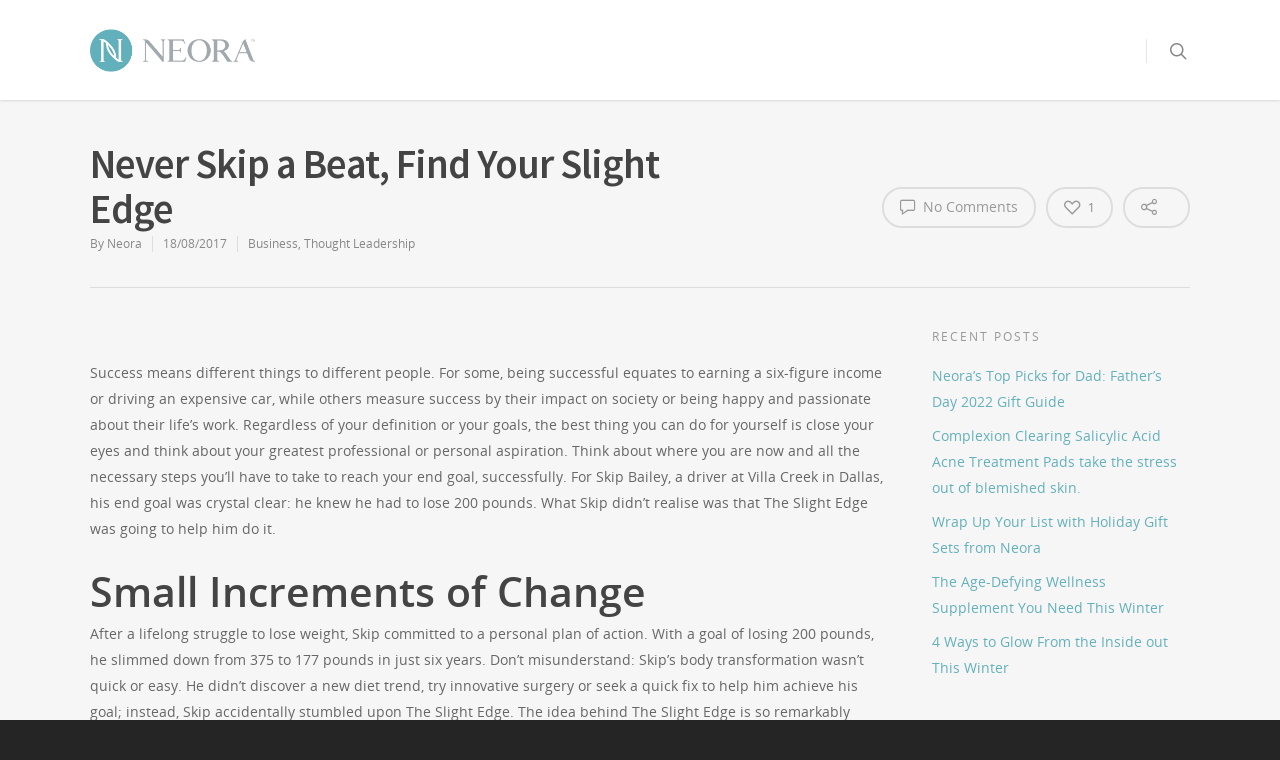

--- FILE ---
content_type: text/plain
request_url: https://www.google-analytics.com/j/collect?v=1&_v=j102&a=1133179790&t=pageview&_s=1&dl=http%3A%2F%2Fneorablog.com.au%2Fbusiness%2Fnever-skip-a-beat-find-your-slight-edge%2F&ul=en-us%40posix&dt=Never%20Skip%20a%20Beat%2C%20Find%20Your%20Slight%20Edge%20-%20Neora%20Blog%20Australia&sr=1280x720&vp=1280x720&_u=IEBAAEABAAAAACAAI~&jid=387720696&gjid=745962225&cid=609971388.1768922310&tid=UA-36653356-43&_gid=549421814.1768922310&_r=1&_slc=1&z=575496303
body_size: -450
content:
2,cG-YSMMGX7K47